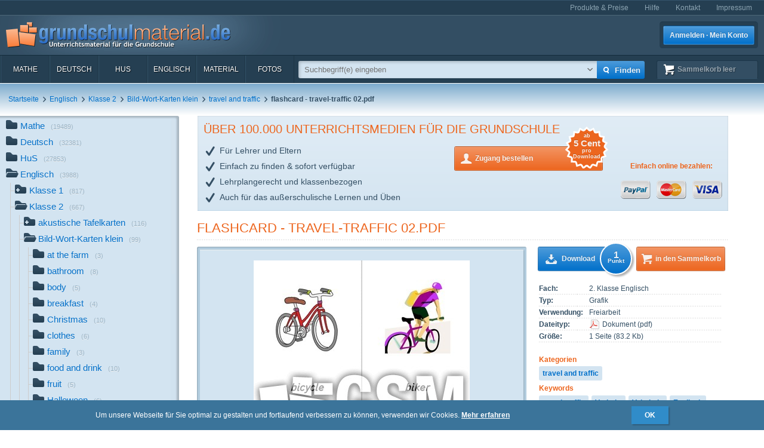

--- FILE ---
content_type: text/html; charset=UTF-8
request_url: https://www.grundschulmaterial.de/medien/Englisch/Klasse%202/Bild-Wort-Karten%20klein/travel%20and%20traffic/id/89833/
body_size: 83033
content:
<!DOCTYPE html>
<html>
  <head>
    <meta http-equiv="Content-Type" content="text/html; charset=utf-8" />
    <title>flashcard - travel-traffic 02 - travel and traffic - Bild-Wort-Karten klein - Englisch Klasse 2 - Grundschulmaterial.de</title>
<meta name="description" content="flashcard - travel-traffic 02 in der Kategorie 'travel and traffic' im Fach Englisch. Weitere Stichwörter: travel-traffic,Verkehr,Vokabeln,Englisch" />
<meta name="keywords" content="Unterrichtsmaterial,Arbeitsblätter,Klassenstufen 1-4,Deutsch,Mathe,Englisch,HuS,Lehrer,Eltern,Schulen" />
<meta name="author" content="GSM" />
<meta name="copyright" content="Copyright (c) 2004 - 2016 GSM" />
    <link rel="icon" type="image/ico" href="/favicon.ico" />
    <link href="/css/nanoscroller.css" rel="stylesheet" >
    <link href="/css/jquery.autocomplete.css" rel="stylesheet" >
    <link href="/js/fancybox/jquery.fancybox-1.3.4.css" rel="stylesheet" type="text/css" />
    <script src="/js/jquery-1.8.0.min.js"></script>
    <script src="/js/modernizr.js"></script>
    <script src="/js/overthrow.min.js"></script>
    <script src="/js/jquery.nanoscroller.js"></script>
    <script src="/js/fancybox/jquery.fancybox-1.3.4.pack.js"></script>
    <script src="/js/jquery.cookie.js"></script>
    <script src="/js/jquery.autocomplete.min.js"></script>
    <script src="/js/gsm-tracking.js"></script>
    <link rel="stylesheet" type="text/css" href="/minify/g=css&amp;1695976358" /><script type="text/javascript" src="/minify/g=js&amp;1528983650"></script>    <!--[if lte IE 8]>
        <link href="/css/IE8.css" rel="stylesheet" type="text/css" />
        <script src="/js/css3-mediaqueries.js"></script>
    <![endif]-->
    <!--[if lte IE 7]>
        <link href="/css/IE7.css" rel="stylesheet" type="text/css" />
        <script src="/js/lte-ie7.js"></script>
        <script src="/js/IE9.js"></script>
    <![endif]-->
    <script type="text/javascript" src="/js/ga.js"></script>
  </head>
  <body class="detail sidebar">
    <div id="page">
      <header id="header" class="clearfix">
        <nav id="metanav" class="header_row">
          <div class="inner">
            <ul class="clearfix">
              <li><a href="/bestellen">Produkte & Preise</a></li>
              <li><a href="/hilfe">Hilfe</a></li>
              <li><a href="/kontakt">Kontakt</a></li>
              <li><a href="/impressum">Impressum</a></li>
            </ul>
          </div>
        </nav>
        <div id="header_main" class="header_row gradient dark">
          <div class="inner clearfix">
            <h1 id="logo"><a href="/"></a></h1>
<ul id="login_buttons">
        <li><a href="javascript:void(0);" id="open_login" class="button bl">Anmelden · Mein Konto</a></li>
        <!--<li><a href="/bestellen" class="button gn">Zugang bestellen</a></li>-->
</ul>
          </div>
        </div>
        <div class="stickable">
          <div id="navbar" class="header_row clearfix  gradient dark"><div class="inner"><nav id="topnav" class="topnav">
    <ul>
        <li><a title="Mathe" href="/mathe">Mathe</a></li>
        <li><a title="Deutsch" href="/deutsch">Deutsch</a></li>
        <li><a title="HuS" href="/hus">HuS</a></li>
        <li><a title="Englisch" href="/englisch">Englisch</a></li>
        <li><a title="Material" href="/material">Material</a></li>
        <li><a title="Fotos" href="/medien/Fotos/c/2/" onclick="gsmtrack('list','/2/','/Fotos/');">Fotos</a></li>
        <li id="topnav-cart">
            <a class="sk icon icon-cart wt" href="/sammelkorb"><span class="label">Sammelkorb </span><span class="cartsize">(leer)</span></a>
        </li>
    </ul>
</nav>
<div id="topsearch">
    <div class="inner">
        <form method="POST" action="/main/search" id="topsearch_form">
            <div id="searchbox"><div id="filter">
                    <div style="display:none;" class="usage_filter"><span></span><a id="close-narrow" class="remove icon-erase icon-small " href="javascript:;"></a></div>
                    <div style="display:none;" class="type_filter"><span></span><a id="close-narrow" class="remove icon-erase icon-small" href="javascript:;"></a></div>
                </div>
                <input name="q" type="text" id="qtop" value=""  placeholder="Suchbegriff(e) eingeben" >
            </div>
            <input class="button bl small" type="submit" value="">
            <input class="button bl large" type="submit" value="Finden" onclick="gsmtrack('search','','',$('#qtop').val());">
            <a id="show-filters" class="icon icon-arrow-down" href="javascript:;"></a>

            <div id="filter-options" class="hasLayout">
                <ul class="usage_filter clearfix">
                    <li><strong>Verwendung</strong></li>
                        <li>
                                                    <input id="uf_1" type="radio" name="u" value="Bastelvorlage" />
                            <label class="" for="uf_1">Bastelvorlage</label>
                                                </li>
                                            <li>
                                                    <input id="uf_2" type="radio" name="u" value="Beamerprojektion" />
                            <label class="" for="uf_2">Beamerprojektion</label>
                                                </li>
                                            <li>
                                                    <input id="uf_3" type="radio" name="u" value="Demoversion" />
                            <label class="" for="uf_3">Demoversion</label>
                                                </li>
                                            <li>
                                                    <input id="uf_4" type="radio" name="u" value="Einzelarbeit" />
                            <label class="" for="uf_4">Einzelarbeit</label>
                                                </li>
                                            <li>
                                                    <input id="uf_5" type="radio" name="u" value="Folie" />
                            <label class="" for="uf_5">Folie</label>
                                                </li>
                                            <li>
                                                    <input id="uf_6" type="radio" name="u" value="Formblatt" />
                            <label class="" for="uf_6">Formblatt</label>
                                                </li>
                                            <li>
                                                    <input id="uf_7" type="radio" name="u" value="Freiarbeit" />
                            <label class="" for="uf_7">Freiarbeit</label>
                                                </li>
                                            <li>
                                                    <input id="uf_8" type="radio" name="u" value="Frontalunterricht" />
                            <label class="" for="uf_8">Frontalunterricht</label>
                                                </li>
                                            <li>
                                                    <input id="uf_9" type="radio" name="u" value="Fördermaterial" />
                            <label class="" for="uf_9">Fördermaterial</label>
                                                </li>
                                            <li>
                                                    <input id="uf_10" type="radio" name="u" value="Gestaltungsmaterial" />
                            <label class="" for="uf_10">Gestaltungsmaterial</label>
                                                </li>
                                            <li>
                                                    <input id="uf_11" type="radio" name="u" value="Gruppenarbeit" />
                            <label class="" for="uf_11">Gruppenarbeit</label>
                                                </li>
                                            <li>
                                                    <input id="uf_12" type="radio" name="u" value="Hausaufgaben" />
                            <label class="" for="uf_12">Hausaufgaben</label>
                                                </li>
                                            <li>
                                                    <input id="uf_13" type="radio" name="u" value="Interaktive Übung" />
                            <label class="" for="uf_13">Interaktive Übung</label>
                                                </li>
                                            <li>
                                                    <input id="uf_14" type="radio" name="u" value="Klassenarbeiten" />
                            <label class="" for="uf_14">Klassenarbeiten</label>
                                                </li>
                                            <li>
                                                    <input id="uf_15" type="radio" name="u" value="Klassencomputer" />
                            <label class="" for="uf_15">Klassencomputer</label>
                                                </li>
                                            <li>
                                                    <input id="uf_16" type="radio" name="u" value="Klassenraumgestaltung" />
                            <label class="" for="uf_16">Klassenraumgestaltung</label>
                                                </li>
                                            <li>
                                                    <input id="uf_17" type="radio" name="u" value="Lapbook" />
                            <label class="" for="uf_17">Lapbook</label>
                                                </li>
                                            <li>
                                                    <input id="uf_18" type="radio" name="u" value="Legematerial" />
                            <label class="" for="uf_18">Legematerial</label>
                                                </li>
                                            <li>
                                                    <input id="uf_19" type="radio" name="u" value="Lernfotos" />
                            <label class="" for="uf_19">Lernfotos</label>
                                                </li>
                                            <li>
                                                    <input id="uf_20" type="radio" name="u" value="Lernwürfel" />
                            <label class="" for="uf_20">Lernwürfel</label>
                                                </li>
                                            <li>
                                                    <input id="uf_21" type="radio" name="u" value="Lesefotos" />
                            <label class="" for="uf_21">Lesefotos</label>
                                                </li>
                                            <li>
                                                    <input id="uf_22" type="radio" name="u" value="Lesen und Vorlesen" />
                            <label class="" for="uf_22">Lesen und Vorlesen</label>
                                                </li>
                                            <li>
                                                    <input id="uf_23" type="radio" name="u" value="Partner-/Gruppenarbeit" />
                            <label class="" for="uf_23">Partner-/Gruppenarbeit</label>
                                                </li>
                                            <li>
                                                    <input id="uf_24" type="radio" name="u" value="Partnerarbeit" />
                            <label class="" for="uf_24">Partnerarbeit</label>
                                                </li>
                                            <li>
                                                    <input id="uf_25" type="radio" name="u" value="Projekt" />
                            <label class="" for="uf_25">Projekt</label>
                                                </li>
                                            <li>
                                                    <input id="uf_26" type="radio" name="u" value="Projekte" />
                            <label class="" for="uf_26">Projekte</label>
                                                </li>
                                            <li>
                                                    <input id="uf_27" type="radio" name="u" value="Raumgestaltung" />
                            <label class="" for="uf_27">Raumgestaltung</label>
                                                </li>
                                            <li>
                                                    <input id="uf_28" type="radio" name="u" value="Referate" />
                            <label class="" for="uf_28">Referate</label>
                                                </li>
                                            <li>
                                                    <input id="uf_29" type="radio" name="u" value="Rätsel" />
                            <label class="" for="uf_29">Rätsel</label>
                                                </li>
                                            <li>
                                                    <input id="uf_30" type="radio" name="u" value="Sonstiges" />
                            <label class="" for="uf_30">Sonstiges</label>
                                                </li>
                                            <li>
                                                    <input id="uf_31" type="radio" name="u" value="Stillarbeit" />
                            <label class="" for="uf_31">Stillarbeit</label>
                                                </li>
                                            <li>
                                                    <input id="uf_32" type="radio" name="u" value="Tests" />
                            <label class="" for="uf_32">Tests</label>
                                                </li>
                                            <li>
                                                    <input id="uf_33" type="radio" name="u" value="Vertretungsstunde" />
                            <label class="" for="uf_33">Vertretungsstunde</label>
                                                </li>
                                            <li>
                                                    <input id="uf_34" type="radio" name="u" value="Vortrag" />
                            <label class="" for="uf_34">Vortrag</label>
                                                </li>
                                            <li>
                                                    <input id="uf_35" type="radio" name="u" value="Werkstattarbeit" />
                            <label class="" for="uf_35">Werkstattarbeit</label>
                                                </li>
                                            <li>
                                                    <input id="uf_36" type="radio" name="u" value="Wochenplan" />
                            <label class="" for="uf_36">Wochenplan</label>
                                                </li>
                                            <li>
                                                    <input id="uf_37" type="radio" name="u" value="Übungen mit Selbstkontrolle" />
                            <label class="" for="uf_37">Übungen mit Selbstkontrolle</label>
                                                </li>
                                            <li>
                                                    <input id="uf_38" type="radio" name="u" value="Übungsdemonstration" />
                            <label class="" for="uf_38">Übungsdemonstration</label>
                                                </li>
                                            <li>
                                                    <input id="uf_39" type="radio" name="u" value="Übungsmaterial" />
                            <label class="" for="uf_39">Übungsmaterial</label>
                                                </li>
                                    </ul>
                <ul class="type_filter">
                    <li><strong>Typ</strong></li>
                        <li>
                                                    <input id="tf_1" type="radio" name="t" value="Arbeitsblatt" />
                            <label for="tf_1">Arbeitsblatt</label>
                                                </li>
                        <li>
                                                    <input id="tf_2" type="radio" name="t" value="Audiodatei" />
                            <label for="tf_2">Audiodatei</label>
                                                </li>
                        <li>
                                                    <input id="tf_3" type="radio" name="t" value="Bastelvorlage" />
                            <label for="tf_3">Bastelvorlage</label>
                                                </li>
                        <li>
                                                    <input id="tf_4" type="radio" name="t" value="Computerübung" />
                            <label for="tf_4">Computerübung</label>
                                                </li>
                        <li>
                                                    <input id="tf_5" type="radio" name="t" value="Digitales Lerntraining" />
                            <label for="tf_5">Digitales Lerntraining</label>
                                                </li>
                        <li>
                                                    <input id="tf_6" type="radio" name="t" value="Druckvorlagen" />
                            <label for="tf_6">Druckvorlagen</label>
                                                </li>
                        <li>
                                                    <input id="tf_7" type="radio" name="t" value="Faltbuch" />
                            <label for="tf_7">Faltbuch</label>
                                                </li>
                        <li>
                                                    <input id="tf_8" type="radio" name="t" value="Folie" />
                            <label for="tf_8">Folie</label>
                                                </li>
                        <li>
                                                    <input id="tf_9" type="radio" name="t" value="Foto" />
                            <label for="tf_9">Foto</label>
                                                </li>
                        <li>
                                                    <input id="tf_10" type="radio" name="t" value="GSM-Lesekrokodil" />
                            <label for="tf_10">GSM-Lesekrokodil</label>
                                                </li>
                        <li>
                                                    <input id="tf_11" type="radio" name="t" value="Grafik" />
                            <label for="tf_11">Grafik</label>
                                                </li>
                        <li>
                                                    <input id="tf_12" type="radio" name="t" value="Holzcomputer" />
                            <label for="tf_12">Holzcomputer</label>
                                                </li>
                        <li>
                                                    <input id="tf_13" type="radio" name="t" value="Hörspiel" />
                            <label for="tf_13">Hörspiel</label>
                                                </li>
                        <li>
                                                    <input id="tf_14" type="radio" name="t" value="Interaktive Übung" />
                            <label for="tf_14">Interaktive Übung</label>
                                                </li>
                        <li>
                                                    <input id="tf_15" type="radio" name="t" value="Interative Übung" />
                            <label for="tf_15">Interative Übung</label>
                                                </li>
                        <li>
                                                    <input id="tf_16" type="radio" name="t" value="Klammerkarten" />
                            <label for="tf_16">Klammerkarten</label>
                                                </li>
                        <li>
                                                    <input id="tf_17" type="radio" name="t" value="Legematerial" />
                            <label for="tf_17">Legematerial</label>
                                                </li>
                        <li>
                                                    <input id="tf_18" type="radio" name="t" value="Leporello" />
                            <label for="tf_18">Leporello</label>
                                                </li>
                        <li>
                                                    <input id="tf_19" type="radio" name="t" value="Lernheft" />
                            <label for="tf_19">Lernheft</label>
                                                </li>
                        <li>
                                                    <input id="tf_20" type="radio" name="t" value="Lernkartei" />
                            <label for="tf_20">Lernkartei</label>
                                                </li>
                        <li>
                                                    <input id="tf_21" type="radio" name="t" value="Lernprogramm" />
                            <label for="tf_21">Lernprogramm</label>
                                                </li>
                        <li>
                                                    <input id="tf_22" type="radio" name="t" value="Präsentation" />
                            <label for="tf_22">Präsentation</label>
                                                </li>
                        <li>
                                                    <input id="tf_23" type="radio" name="t" value="Rätsel" />
                            <label for="tf_23">Rätsel</label>
                                                </li>
                        <li>
                                                    <input id="tf_24" type="radio" name="t" value="Setzleiste" />
                            <label for="tf_24">Setzleiste</label>
                                                </li>
                        <li>
                                                    <input id="tf_25" type="radio" name="t" value="Sonstiges" />
                            <label for="tf_25">Sonstiges</label>
                                                </li>
                        <li>
                                                    <input id="tf_26" type="radio" name="t" value="Spiel" />
                            <label for="tf_26">Spiel</label>
                                                </li>
                        <li>
                                                    <input id="tf_27" type="radio" name="t" value="Variokarten" />
                            <label for="tf_27">Variokarten</label>
                                                </li>
                        <li>
                                                    <input id="tf_28" type="radio" name="t" value="Video" />
                            <label for="tf_28">Video</label>
                                                </li>
                        <li>
                                                    <input id="tf_29" type="radio" name="t" value="Übungen mit Selbstkontrolle" />
                            <label for="tf_29">Übungen mit Selbstkontrolle</label>
                                                </li>
                </ul>
            </div>
        </form>
    </div>
</div>
</div></div>
          <div id="breadcrumbs" class="header_row"><div class="inner"><div class="clearfix">
    <ul class="breadcrumbs">
        <li class="bcHome bcFirst">
                        <a href="/">Startseite</a>
            </li>
        <li class="bcPath">
        <span class="sep icon-arrow-right">&nbsp;</span>                <a href="/medien/Englisch/c/6/p/1/" onclick="gsmtrack('list','/6/','/Englisch/','');">Englisch</a>
            </li>
        <li class="bcPath">
        <span class="sep icon-arrow-right">&nbsp;</span>                <a href="/medien/Englisch/Klasse 2/c/6/2919/p/1/" onclick="gsmtrack('list','/6/2919/','/Englisch/Klasse 2/','');">Klasse 2</a>
            </li>
        <li class="bcPath">
        <span class="sep icon-arrow-right">&nbsp;</span>                <a href="/medien/Englisch/Klasse 2/Bild-Wort-Karten klein/c/6/2919/6540/p/1/" onclick="gsmtrack('list','/6/2919/6540/','/Englisch/Klasse 2/Bild-Wort-Karten klein/','');">Bild-Wort-Karten klein</a>
            </li>
        <li class="bcPath">
        <span class="sep icon-arrow-right">&nbsp;</span>                <a href="/medien/Englisch/Klasse 2/Bild-Wort-Karten klein/travel and traffic/c/6/2919/6540/7634/p/1/" onclick="gsmtrack('list','/6/2919/6540/7634/','/Englisch/Klasse 2/Bild-Wort-Karten klein/travel and traffic/','');">travel and traffic</a>
            </li>
        <li class="bcCurrent">
        <span class="sep icon-arrow-right">&nbsp;</span>                <strong>flashcard - travel-traffic 02.pdf</strong>
            </li>
        </ul>
            </div>
</div></div>
        </div>
      </header>
      <div id="main" class="clearfix">
        <div class="content-block" id="top_content"></div>
        <div id="sidebar">
          <div class="top"></div>
          <div id="sidebar_content" class="nano">
            <div class="overthrow content description"><section id="categories">
    <ul><li class="has_children"><a rel="tooltip" href="/mathe" title="Mathe"><span class="icon"></span>Mathe<span class="count">(19489)</span></a></li><li class="has_children"><a rel="tooltip" href="/deutsch" title="Deutsch"><span class="icon"></span>Deutsch<span class="count">(32381)</span></a></li><li class="has_children"><a rel="tooltip" href="/hus" title="HuS"><span class="icon"></span>HuS<span class="count">(27853)</span></a></li><li class="folder_open has_children"><a rel="tooltip" href="/englisch" title="Englisch"><span class="icon"></span>Englisch<span class="count">(3988)</span></a><ul><li class="has_children"><a rel="tooltip" href="/englisch/klasse_1" title="Klasse 1"><span class="icon"></span>Klasse 1<span class="count">(817)</span></a></li><li class="folder_open has_children"><a rel="tooltip" href="/englisch/klasse_2" title="Klasse 2"><span class="icon"></span>Klasse 2<span class="count">(667)</span></a><ul><li class="has_children"><a rel="tooltip" href="/medien/Englisch/Klasse 2/akustische Tafelkarten/c/6/2919/7336/p/1/" title="akustische Tafelkarten" onclick="gsmtrack('list','/6/2919/7336/','/Englisch/Klasse 2/akustische Tafelkarten/','');"><span class="icon"></span>akustische Tafelkarten<span class="count">(116)</span></a></li><li class="folder_open has_children"><a rel="tooltip" href="/medien/Englisch/Klasse 2/Bild-Wort-Karten klein/c/6/2919/6540/p/1/" title="Bild-Wort-Karten klein" onclick="gsmtrack('list','/6/2919/6540/','/Englisch/Klasse 2/Bild-Wort-Karten klein/','');"><span class="icon"></span>Bild-Wort-Karten klein<span class="count">(99)</span></a><ul><li class="no_children"><a rel="tooltip" href="/medien/Englisch/Klasse 2/Bild-Wort-Karten klein/at the farm/c/6/2919/6540/7625/p/1/" title="at the farm" onclick="gsmtrack('list','/6/2919/6540/7625/','/Englisch/Klasse 2/Bild-Wort-Karten klein/at the farm/','');"><span class="icon"></span>at the farm<span class="count">(3)</span></a></li><li class="no_children"><a rel="tooltip" href="/medien/Englisch/Klasse 2/Bild-Wort-Karten klein/bathroom/c/6/2919/6540/7626/p/1/" title="bathroom" onclick="gsmtrack('list','/6/2919/6540/7626/','/Englisch/Klasse 2/Bild-Wort-Karten klein/bathroom/','');"><span class="icon"></span>bathroom<span class="count">(8)</span></a></li><li class="no_children"><a rel="tooltip" href="/medien/Englisch/Klasse 2/Bild-Wort-Karten klein/body/c/6/2919/6540/7627/p/1/" title="body" onclick="gsmtrack('list','/6/2919/6540/7627/','/Englisch/Klasse 2/Bild-Wort-Karten klein/body/','');"><span class="icon"></span>body<span class="count">(5)</span></a></li><li class="no_children"><a rel="tooltip" href="/medien/Englisch/Klasse 2/Bild-Wort-Karten klein/breakfast/c/6/2919/6540/7628/p/1/" title="breakfast" onclick="gsmtrack('list','/6/2919/6540/7628/','/Englisch/Klasse 2/Bild-Wort-Karten klein/breakfast/','');"><span class="icon"></span>breakfast<span class="count">(4)</span></a></li><li class="no_children"><a rel="tooltip" href="/medien/Englisch/Klasse 2/Bild-Wort-Karten klein/Christmas/c/6/2919/6540/7715/p/1/" title="Christmas" onclick="gsmtrack('list','/6/2919/6540/7715/','/Englisch/Klasse 2/Bild-Wort-Karten klein/Christmas/','');"><span class="icon"></span>Christmas<span class="count">(10)</span></a></li><li class="no_children"><a rel="tooltip" href="/medien/Englisch/Klasse 2/Bild-Wort-Karten klein/clothes/c/6/2919/6540/7629/p/1/" title="clothes" onclick="gsmtrack('list','/6/2919/6540/7629/','/Englisch/Klasse 2/Bild-Wort-Karten klein/clothes/','');"><span class="icon"></span>clothes<span class="count">(6)</span></a></li><li class="no_children"><a rel="tooltip" href="/medien/Englisch/Klasse 2/Bild-Wort-Karten klein/family/c/6/2919/6540/7630/p/1/" title="family" onclick="gsmtrack('list','/6/2919/6540/7630/','/Englisch/Klasse 2/Bild-Wort-Karten klein/family/','');"><span class="icon"></span>family<span class="count">(3)</span></a></li><li class="no_children"><a rel="tooltip" href="/medien/Englisch/Klasse 2/Bild-Wort-Karten klein/food and drink/c/6/2919/6540/7622/p/1/" title="food and drink" onclick="gsmtrack('list','/6/2919/6540/7622/','/Englisch/Klasse 2/Bild-Wort-Karten klein/food and drink/','');"><span class="icon"></span>food and drink<span class="count">(10)</span></a></li><li class="no_children"><a rel="tooltip" href="/medien/Englisch/Klasse 2/Bild-Wort-Karten klein/fruit/c/6/2919/6540/7623/p/1/" title="fruit" onclick="gsmtrack('list','/6/2919/6540/7623/','/Englisch/Klasse 2/Bild-Wort-Karten klein/fruit/','');"><span class="icon"></span>fruit<span class="count">(5)</span></a></li><li class="no_children"><a rel="tooltip" href="/medien/Englisch/Klasse 2/Bild-Wort-Karten klein/Halloween/c/6/2919/6540/7631/p/1/" title="Halloween" onclick="gsmtrack('list','/6/2919/6540/7631/','/Englisch/Klasse 2/Bild-Wort-Karten klein/Halloween/','');"><span class="icon"></span>Halloween<span class="count">(6)</span></a></li><li class="no_children"><a rel="tooltip" href="/medien/Englisch/Klasse 2/Bild-Wort-Karten klein/London/c/6/2919/6540/7632/p/1/" title="London" onclick="gsmtrack('list','/6/2919/6540/7632/','/Englisch/Klasse 2/Bild-Wort-Karten klein/London/','');"><span class="icon"></span>London<span class="count">(5)</span></a></li><li class="no_children"><a rel="tooltip" href="/medien/Englisch/Klasse 2/Bild-Wort-Karten klein/school/c/6/2919/6540/7633/p/1/" title="school" onclick="gsmtrack('list','/6/2919/6540/7633/','/Englisch/Klasse 2/Bild-Wort-Karten klein/school/','');"><span class="icon"></span>school<span class="count">(7)</span></a></li><li class="folder_open no_children"><strong><span class="icon active"></span>travel and traffic</strong><span class="active_peak"></span><span class="count">(11)</span></li><li class="no_children"><a rel="tooltip" href="/medien/Englisch/Klasse 2/Bild-Wort-Karten klein/vegetables/c/6/2919/6540/7635/p/1/" title="vegetables" onclick="gsmtrack('list','/6/2919/6540/7635/','/Englisch/Klasse 2/Bild-Wort-Karten klein/vegetables/','');"><span class="icon"></span>vegetables<span class="count">(5)</span></a></li><li class="no_children"><a rel="tooltip" href="/medien/Englisch/Klasse 2/Bild-Wort-Karten klein/what's the time/c/6/2919/6540/7636/p/1/" title="what's the time" onclick="gsmtrack('list','/6/2919/6540/7636/','/Englisch/Klasse 2/Bild-Wort-Karten klein/what\'s the time/','');"><span class="icon"></span>what's the time<span class="count">(6)</span></a></li><li class="no_children"><a rel="tooltip" href="/medien/Englisch/Klasse 2/Bild-Wort-Karten klein/zoo/c/6/2919/6540/7638/p/1/" title="zoo" onclick="gsmtrack('list','/6/2919/6540/7638/','/Englisch/Klasse 2/Bild-Wort-Karten klein/zoo/','');"><span class="icon"></span>zoo<span class="count">(5)</span></a></li></ul></li><li class="has_children"><a rel="tooltip" href="/medien/Englisch/Klasse 2/Bild-Wort-Vorlagen/c/6/2919/7351/p/1/" title="Bild-Wort-Vorlagen" onclick="gsmtrack('list','/6/2919/7351/','/Englisch/Klasse 2/Bild-Wort-Vorlagen/','');"><span class="icon"></span>Bild-Wort-Vorlagen<span class="count">(247)</span></a></li><li class="has_children"><a rel="tooltip" href="/medien/Englisch/Klasse 2/Feiertage/c/6/2919/7198/p/1/" title="Feiertage" onclick="gsmtrack('list','/6/2919/7198/','/Englisch/Klasse 2/Feiertage/','');"><span class="icon"></span>Feiertage<span class="count">(61)</span></a></li><li class="no_children"><a rel="tooltip" href="/medien/Englisch/Klasse 2/Flash Cards groß - A5/c/6/2919/6959/p/1/" title="Flash Cards groß - A5" onclick="gsmtrack('list','/6/2919/6959/','/Englisch/Klasse 2/Flash Cards groß - A5/','');"><span class="icon"></span>Flash Cards groß - A5<span class="count">(25)</span></a></li><li class="has_children"><a rel="tooltip" href="/medien/Englisch/Klasse 2/games/c/6/2919/6952/p/1/" title="games" onclick="gsmtrack('list','/6/2919/6952/','/Englisch/Klasse 2/games/','');"><span class="icon"></span>games<span class="count">(119)</span></a></li></ul></li><li class="has_children"><a rel="tooltip" href="/englisch/klasse_3" title="Klasse 3"><span class="icon"></span>Klasse 3<span class="count">(3218)</span></a></li><li class="has_children"><a rel="tooltip" href="/englisch/klasse_4" title="Klasse 4"><span class="icon"></span>Klasse 4<span class="count">(821)</span></a></li></ul></li><li class="has_children"><a rel="tooltip" href="/material" title="Material"><span class="icon"></span>Material<span class="count">(14416)</span></a></li><li class="has_children"><a rel="tooltip" href="/medien/Fotos/c/2/p/1/" title="Fotos" onclick="gsmtrack('list','/2/','/Fotos/','');"><span class="icon"></span>Fotos<span class="count">(28981)</span></a></li></ul></section>
</div>
          </div>
        </div>
        <aside id="right" class="col gsm-col-3"><div class="inner"></div></aside>
        <div id="content" class="col gsm-col-2">
          <div class="inner clearfix"><div class="document-detail full">
    <div id="ad-gsm" class="ad ad-listing">
    <div class="inner">
        <div class="text">
            <h1>Über 100.000 Unterrichtsmedien für die Grundschule</h1>
            <ul class="sub benefits">
                    <li class="icon-checkmark">Für Lehrer und Eltern</li>
                    <li class="icon-checkmark">Einfach zu finden & sofort verfügbar</li>
                    <li class="icon-checkmark">Lehrplangerecht und klassenbezogen</li>
                    <li class="icon-checkmark">Auch für das außerschulische Lernen und Üben</li>
             </ul>
            <ul class="buttons clearfix">
                <li><a class="button or icon-user" href="/bestellen">Zugang bestellen
                        <span class="badge badge-orange">
                            <span class="inner">
                                <small>ab</small><br>
                                5 Cent
                                <small>
                                    <br>pro<br>
                                    Download
                                </small>
                            </span>
                        </span>
                    </a>
                </li>
                <li class="oder">oder</li>
                <!--<li>
                    <a class="button gn icon-pencil small two-lines" href="/kundenkonto/registrieren">Jetzt kostenlos testen<br>
                    <small>5 Gratis-Downloads sichern</small></a>
                </li>-->

                <li class="payment"><h3 class="sub-heading">Einfach online bezahlen:</h3>
                    <ul class="horizontal payment-options">

                        <li class="clear"><img class="pay-icon" src="/img/shop/paymentIcon_paypal.png"></li>
                        <li><img class="pay-icon" src="/img/shop/paymentIcon_master.png" ></li>
                        <li><img class="pay-icon" src="/img/shop/paymentIcon_visa.png" ></li>
                    </ul>
                </li>
            </ul>
        </div>
    </div>
</div>
    <div class="inner clearfix">
        <h1><a href="/medien/Englisch/Klasse 2/Bild-Wort-Karten klein/travel and traffic/id/89833/">flashcard - travel-traffic 02.pdf</a></h1>
                <div class="content">
            <div class="inner rounded">
                <div class="img-container">
                    <img src="/preview/Englisch/Klasse 2/Bild-Wort-Karten klein/travel and traffic/flashcard - travel-traffic 02-000089833-1.jpg" alt="flashcard - travel-traffic 02.pdf" />
                </div>
            </div>
        </div>
        <aside class="media-info">
            <div class="inner">
                <div class="top">
                    <dl class="clearfix">
                        <dt>Fach:</dt><dd>2. Klasse Englisch</dd>
                        <dt>Typ:</dt><dd>Grafik</dd>
                        <dt>Verwendung:</dt><dd>Freiarbeit</dd>
                        <dt>Dateityp:</dt><dd><div class="ftype_pdf"><span class="file_type_group">Dokument</span> (<span class="file_type_ext">pdf</span>)</div></dd>
                        <dt>Größe:</dt><dd>1 Seite (83.2 Kb)</dd>
                    </dl>
                    <section class="categories">
                        <h1>Kategorien</h1>
                        <ul>
                                                            <li><a href="/medien/Englisch/Klasse 2/Bild-Wort-Karten klein/travel and traffic/c/6/2919/6540/7634/p/1/" onclick="gsmtrack('list','/6/2919/6540/7634/','/6/2919/6540/7634/');">
    travel and traffic</a>
                                </li>
                                                </ul>
                    </section>
                    <section class="keywords">
                        <h1>Keywords</h1>
                                                        <ul>
                                                                    <li><a href="/medien/k/travel-traffic/p/1/">travel-traffic</a></li>
                                                        <li><a href="/medien/k/Verkehr/p/1/">Verkehr</a></li>
                                                        <li><a href="/medien/k/Vokabeln/p/1/">Vokabeln</a></li>
                                                        <li><a href="/medien/k/Englisch/p/1/">Englisch</a></li>
                                                </ul>
                    </section>
                </div>
                                            <section class="description">
                        <h1>Beschreibung</h1>
                        <p>
    Die Schüler lernen mit den Wort-Bildkarten englische Vokabeln zum Thema Verkehr. Die Karten können auch mit Magneten an der Tafel befestigt werden und einen Gesprächsanreiz bilden. Zum Vokabeln lernen können die Texte auch abgedeckt oder nach hinten genickt werden.                        </p>
                    </section>
                <ul class="actions clearfix" id="d_actions_89833">
                    <li class="first-child">
                        <a class="l_download downloads button bl icon-download" href="#download" title="Download">
<!--                            <span class="entypo-ic">&#x46;</span>-->
                            <span class="label">Download</span>
                            <span class="d_points button">
                                <span class="value">1</span>
                                <!--<span class="dl">Download</span>-->
                                <span class="pt">
Punkt                                </span>
                            </span>
                        </a>
                    </li>
                    <li>
                        <a class="l_cart button or icon-cart" href="#cart" title="In den Sammelkorb" onclick="gsmtrack('basket','89833','flashcard - travel-traffic 02.pdf');"><span class="label">In den Sammelkorb</span></a>
                    </li>
                </ul>
            </div>
        </aside>
        <aside class="related-media clearfix">
<div class="top clearfix">
    <h2>Ähnliche Medien</h2>
    <div class="counter">
        <span class="from">1</span> - <span class="to">6</span> von 12    </div>
</div>
<div class="featured-listing clearfix" data-item-num="12" data-items-to-show="6" data-curr-item="1" >
        <article class="listing_item  portrait" id="listing_item_85205" >
        <div class="inner" title="/Englisch/Klasse 2/Bild-Wort-Karten klein/food and drink/">
            <div class="content">
                <div class="img_container portrait">
                    <a
                        onclick="gsmtrack('detail','85205','flashcard - food-drink 02.pdf');"
                        href="/medien/Englisch/Klasse 2/Bild-Wort-Karten klein/food and drink/id/85205/"
                        rel="pgroup"
                        title="flashcard - food-drink 02.pdf"
                        class="l_detail">
                        <img alt="flashcard - food-drink 02.pdf" src="/thumbs/Englisch/Klasse 2/Bild-Wort-Karten klein/food and drink/flashcard - food-drink 02-000085205.jpg" class="frame" />
                    </a>
                </div>
                <div class="label">
                    <a class="filename" title="flashcard - food-drink 02.pdf" href="/medien/Englisch/Klasse 2/Bild-Wort-Karten klein/food and drink/id/85205/">
                        <span class="text">
                            <span class="icon icon-newspaper"></span>flashcard - food-drink 02.pdf                        </span>
                    </a>
                    <ul class="hasLayout">
                        <li class="item-categories vertical hasLayout">
                            <ul class="hasLayout"><li class="hasLayout"><a href="/medien/Englisch/c/6/p/1/" onclick="gsmtrack('list','/6/','/Englisch/');">Englisch</a><ul class="hasLayout"><li class="hasLayout"><a href="/medien/Englisch/Klasse 2/c/6/2919/p/1/" onclick="gsmtrack('list','/6/2919/','/Englisch/Klasse 2/');">Klasse 2</a><ul class="hasLayout"><li class="hasLayout"><a href="/medien/Englisch/Klasse 2/Bild-Wort-Karten klein/c/6/2919/6540/p/1/" onclick="gsmtrack('list','/6/2919/6540/','/Englisch/Klasse 2/Bild-Wort-Karten klein/');">Bild-Wort-Karten klein</a><ul class="hasLayout last"><li class="hasLayout"><strong><a href="/medien/Englisch/Klasse 2/Bild-Wort-Karten klein/food and drink/c/6/2919/6540/7622/p/1/" onclick="gsmtrack('list','/6/2919/6540/7622/','/Englisch/Klasse 2/Bild-Wort-Karten klein/food and drink/');">food and drink</a></strong></li></ul></li></ul></li></ul></li></ul>                        </li>
                    </ul>
                </div>
            </div>
        </div>
        <div class="title">
            <a title="flashcard - food-drink 02.pdf" href="/medien/Englisch/Klasse 2/Bild-Wort-Karten klein/food and drink/id/85205/">
                <span class="icon icon-newspaper"></span>flashcard - food-drink 02.pdf            </a>
        </div>
    </article>
        <article class="listing_item  landscape" id="listing_item_83674" >
        <div class="inner" title="/Englisch/Klasse 3/Holzcomputer/travel - traffic/">
            <div class="content">
                <div class="img_container landscape">
                    <a
                        onclick="gsmtrack('detail','83674','Holzcomputer travel-traffic  02.pdf');"
                        href="/medien/Englisch/Klasse 3/Holzcomputer/travel - traffic/id/83674/"
                        rel="pgroup"
                        title="Holzcomputer travel-traffic  02.pdf"
                        class="l_detail">
                        <img alt="Holzcomputer travel-traffic  02.pdf" src="/thumbs/Englisch/Klasse 3/Holzcomputer/travel - traffic/Holzcomputer travel-traffic  02-000083674.jpg" class="frame" />
                    </a>
                </div>
                <div class="label">
                    <a class="filename" title="Holzcomputer travel-traffic  02.pdf" href="/medien/Englisch/Klasse 3/Holzcomputer/travel - traffic/id/83674/">
                        <span class="text">
                            <span class="icon icon-newspaper"></span>Holzcomputer travel-traffic  02.pdf                        </span>
                    </a>
                    <ul class="hasLayout">
                        <li class="item-categories vertical hasLayout">
                            <ul class="hasLayout"><li class="hasLayout"><a href="/medien/Englisch/c/6/p/1/" onclick="gsmtrack('list','/6/','/Englisch/');">Englisch</a><ul class="hasLayout"><li class="hasLayout"><a href="/medien/Englisch/Klasse 3/c/6/2920/p/1/" onclick="gsmtrack('list','/6/2920/','/Englisch/Klasse 3/');">Klasse 3</a><ul class="hasLayout"><li class="hasLayout"><a href="/medien/Englisch/Klasse 3/Holzcomputer/c/6/2920/6030/p/1/" onclick="gsmtrack('list','/6/2920/6030/','/Englisch/Klasse 3/Holzcomputer/');">Holzcomputer</a><ul class="hasLayout last"><li class="hasLayout"><strong><a href="/medien/Englisch/Klasse 3/Holzcomputer/travel - traffic/c/6/2920/6030/6338/p/1/" onclick="gsmtrack('list','/6/2920/6030/6338/','/Englisch/Klasse 3/Holzcomputer/travel - traffic/');">travel - traffic</a></strong></li></ul></li></ul></li></ul></li></ul>                        </li>
                    </ul>
                </div>
            </div>
        </div>
        <div class="title">
            <a title="Holzcomputer travel-traffic  02.pdf" href="/medien/Englisch/Klasse 3/Holzcomputer/travel - traffic/id/83674/">
                <span class="icon icon-newspaper"></span>Holzcomputer travel-traffic  02.pdf            </a>
        </div>
    </article>
        <article class="listing_item  landscape" id="listing_item_83680" >
        <div class="inner" title="/Englisch/Klasse 3/Klammerkarten/travel - traffic/">
            <div class="content">
                <div class="img_container landscape">
                    <a
                        onclick="gsmtrack('detail','83680','Klammerkarten travel-traffic 03.pdf');"
                        href="/medien/Englisch/Klasse 3/Klammerkarten/travel - traffic/id/83680/"
                        rel="pgroup"
                        title="Klammerkarten travel-traffic 03.pdf"
                        class="l_detail">
                        <img alt="Klammerkarten travel-traffic 03.pdf" src="/thumbs/Englisch/Klasse 3/Klammerkarten/travel - traffic/Klammerkarten travel-traffic 03-000083680.jpg" class="frame" />
                    </a>
                </div>
                <div class="label">
                    <a class="filename" title="Klammerkarten travel-traffic 03.pdf" href="/medien/Englisch/Klasse 3/Klammerkarten/travel - traffic/id/83680/">
                        <span class="text">
                            <span class="icon icon-newspaper"></span>Klammerkarten travel-traffic 03.pdf                        </span>
                    </a>
                    <ul class="hasLayout">
                        <li class="item-categories vertical hasLayout">
                            <ul class="hasLayout"><li class="hasLayout"><a href="/medien/Englisch/c/6/p/1/" onclick="gsmtrack('list','/6/','/Englisch/');">Englisch</a><ul class="hasLayout"><li class="hasLayout"><a href="/medien/Englisch/Klasse 3/c/6/2920/p/1/" onclick="gsmtrack('list','/6/2920/','/Englisch/Klasse 3/');">Klasse 3</a><ul class="hasLayout"><li class="hasLayout"><a href="/medien/Englisch/Klasse 3/Klammerkarten/c/6/2920/6104/p/1/" onclick="gsmtrack('list','/6/2920/6104/','/Englisch/Klasse 3/Klammerkarten/');">Klammerkarten</a><ul class="hasLayout last"><li class="hasLayout"><strong><a href="/medien/Englisch/Klasse 3/Klammerkarten/travel - traffic/c/6/2920/6104/6339/p/1/" onclick="gsmtrack('list','/6/2920/6104/6339/','/Englisch/Klasse 3/Klammerkarten/travel - traffic/');">travel - traffic</a></strong></li></ul></li></ul></li></ul></li></ul>                        </li>
                    </ul>
                </div>
            </div>
        </div>
        <div class="title">
            <a title="Klammerkarten travel-traffic 03.pdf" href="/medien/Englisch/Klasse 3/Klammerkarten/travel - traffic/id/83680/">
                <span class="icon icon-newspaper"></span>Klammerkarten travel-traffic 03.pdf            </a>
        </div>
    </article>
        <article class="listing_item  portrait" id="listing_item_89816" >
        <div class="inner" title="/Englisch/Klasse 3/Setzleiste/travel - traffic/">
            <div class="content">
                <div class="img_container portrait">
                    <a
                        onclick="gsmtrack('detail','89816','Setzleiste_travel-traffic answers 2.pdf');"
                        href="/medien/Englisch/Klasse 3/Setzleiste/travel - traffic/id/89816/"
                        rel="pgroup"
                        title="Setzleiste_travel-traffic answers 2.pdf"
                        class="l_detail">
                        <img alt="Setzleiste_travel-traffic answers 2.pdf" src="/thumbs/Englisch/Klasse 3/Setzleiste/travel - traffic/Setzleiste_travel-traffic answers 2-000089816.jpg" class="frame" />
                    </a>
                </div>
                <div class="label">
                    <a class="filename" title="Setzleiste_travel-traffic answers 2.pdf" href="/medien/Englisch/Klasse 3/Setzleiste/travel - traffic/id/89816/">
                        <span class="text">
                            <span class="icon icon-newspaper"></span>Setzleiste_travel-traffic answers 2.pdf                        </span>
                    </a>
                    <ul class="hasLayout">
                        <li class="item-categories vertical hasLayout">
                            <ul class="hasLayout"><li class="hasLayout"><a href="/medien/Englisch/c/6/p/1/" onclick="gsmtrack('list','/6/','/Englisch/');">Englisch</a><ul class="hasLayout"><li class="hasLayout"><a href="/medien/Englisch/Klasse 3/c/6/2920/p/1/" onclick="gsmtrack('list','/6/2920/','/Englisch/Klasse 3/');">Klasse 3</a><ul class="hasLayout"><li class="hasLayout"><a href="/medien/Englisch/Klasse 3/Setzleiste/c/6/2920/5999/p/1/" onclick="gsmtrack('list','/6/2920/5999/','/Englisch/Klasse 3/Setzleiste/');">Setzleiste</a><ul class="hasLayout last"><li class="hasLayout"><strong><a href="/medien/Englisch/Klasse 3/Setzleiste/travel - traffic/c/6/2920/5999/6340/p/1/" onclick="gsmtrack('list','/6/2920/5999/6340/','/Englisch/Klasse 3/Setzleiste/travel - traffic/');">travel - traffic</a></strong></li></ul></li></ul></li></ul></li></ul>                        </li>
                    </ul>
                </div>
            </div>
        </div>
        <div class="title">
            <a title="Setzleiste_travel-traffic answers 2.pdf" href="/medien/Englisch/Klasse 3/Setzleiste/travel - traffic/id/89816/">
                <span class="icon icon-newspaper"></span>Setzleiste_travel-traffic answers 2.pdf            </a>
        </div>
    </article>
        <article class="listing_item  portrait" id="listing_item_85213" >
        <div class="inner" title="/Englisch/Klasse 2/Bild-Wort-Karten klein/fruit/">
            <div class="content">
                <div class="img_container portrait">
                    <a
                        onclick="gsmtrack('detail','85213','flashcard - fruit 01.pdf');"
                        href="/medien/Englisch/Klasse 2/Bild-Wort-Karten klein/fruit/id/85213/"
                        rel="pgroup"
                        title="flashcard - fruit 01.pdf"
                        class="l_detail">
                        <img alt="flashcard - fruit 01.pdf" src="/thumbs/Englisch/Klasse 2/Bild-Wort-Karten klein/fruit/flashcard - fruit 01-000085213.jpg" class="frame" />
                    </a>
                </div>
                <div class="label">
                    <a class="filename" title="flashcard - fruit 01.pdf" href="/medien/Englisch/Klasse 2/Bild-Wort-Karten klein/fruit/id/85213/">
                        <span class="text">
                            <span class="icon icon-newspaper"></span>flashcard - fruit 01.pdf                        </span>
                    </a>
                    <ul class="hasLayout">
                        <li class="item-categories vertical hasLayout">
                            <ul class="hasLayout"><li class="hasLayout"><a href="/medien/Englisch/c/6/p/1/" onclick="gsmtrack('list','/6/','/Englisch/');">Englisch</a><ul class="hasLayout"><li class="hasLayout"><a href="/medien/Englisch/Klasse 2/c/6/2919/p/1/" onclick="gsmtrack('list','/6/2919/','/Englisch/Klasse 2/');">Klasse 2</a><ul class="hasLayout"><li class="hasLayout"><a href="/medien/Englisch/Klasse 2/Bild-Wort-Karten klein/c/6/2919/6540/p/1/" onclick="gsmtrack('list','/6/2919/6540/','/Englisch/Klasse 2/Bild-Wort-Karten klein/');">Bild-Wort-Karten klein</a><ul class="hasLayout last"><li class="hasLayout"><strong><a href="/medien/Englisch/Klasse 2/Bild-Wort-Karten klein/fruit/c/6/2919/6540/7623/p/1/" onclick="gsmtrack('list','/6/2919/6540/7623/','/Englisch/Klasse 2/Bild-Wort-Karten klein/fruit/');">fruit</a></strong></li></ul></li></ul></li></ul></li></ul>                        </li>
                    </ul>
                </div>
            </div>
        </div>
        <div class="title">
            <a title="flashcard - fruit 01.pdf" href="/medien/Englisch/Klasse 2/Bild-Wort-Karten klein/fruit/id/85213/">
                <span class="icon icon-newspaper"></span>flashcard - fruit 01.pdf            </a>
        </div>
    </article>
        <article class="listing_item  portrait" id="listing_item_85223" >
        <div class="inner" title="/Englisch/Klasse 2/Bild-Wort-Karten klein/vegetables/">
            <div class="content">
                <div class="img_container portrait">
                    <a
                        onclick="gsmtrack('detail','85223','flashcard - vegetables 01.pdf');"
                        href="/medien/Englisch/Klasse 2/Bild-Wort-Karten klein/vegetables/id/85223/"
                        rel="pgroup"
                        title="flashcard - vegetables 01.pdf"
                        class="l_detail">
                        <img alt="flashcard - vegetables 01.pdf" src="/thumbs/Englisch/Klasse 2/Bild-Wort-Karten klein/vegetables/flashcard - vegetables 01-000085223.jpg" class="frame" />
                    </a>
                </div>
                <div class="label">
                    <a class="filename" title="flashcard - vegetables 01.pdf" href="/medien/Englisch/Klasse 2/Bild-Wort-Karten klein/vegetables/id/85223/">
                        <span class="text">
                            <span class="icon icon-newspaper"></span>flashcard - vegetables 01.pdf                        </span>
                    </a>
                    <ul class="hasLayout">
                        <li class="item-categories vertical hasLayout">
                            <ul class="hasLayout"><li class="hasLayout"><a href="/medien/Englisch/c/6/p/1/" onclick="gsmtrack('list','/6/','/Englisch/');">Englisch</a><ul class="hasLayout"><li class="hasLayout"><a href="/medien/Englisch/Klasse 2/c/6/2919/p/1/" onclick="gsmtrack('list','/6/2919/','/Englisch/Klasse 2/');">Klasse 2</a><ul class="hasLayout"><li class="hasLayout"><a href="/medien/Englisch/Klasse 2/Bild-Wort-Karten klein/c/6/2919/6540/p/1/" onclick="gsmtrack('list','/6/2919/6540/','/Englisch/Klasse 2/Bild-Wort-Karten klein/');">Bild-Wort-Karten klein</a><ul class="hasLayout last"><li class="hasLayout"><strong><a href="/medien/Englisch/Klasse 2/Bild-Wort-Karten klein/vegetables/c/6/2919/6540/7635/p/1/" onclick="gsmtrack('list','/6/2919/6540/7635/','/Englisch/Klasse 2/Bild-Wort-Karten klein/vegetables/');">vegetables</a></strong></li></ul></li></ul></li></ul></li></ul>                        </li>
                    </ul>
                </div>
            </div>
        </div>
        <div class="title">
            <a title="flashcard - vegetables 01.pdf" href="/medien/Englisch/Klasse 2/Bild-Wort-Karten klein/vegetables/id/85223/">
                <span class="icon icon-newspaper"></span>flashcard - vegetables 01.pdf            </a>
        </div>
    </article>
        <article class="listing_item  portrait" id="listing_item_88315" >
        <div class="inner" title="/Englisch/Klasse 2/Bild-Wort-Karten klein/body/">
            <div class="content">
                <div class="img_container portrait">
                    <a
                        onclick="gsmtrack('detail','88315','flashcard - body 01.pdf');"
                        href="/medien/Englisch/Klasse 2/Bild-Wort-Karten klein/body/id/88315/"
                        rel="pgroup"
                        title="flashcard - body 01.pdf"
                        class="l_detail">
                        <img alt="flashcard - body 01.pdf" src="/thumbs/Englisch/Klasse 2/Bild-Wort-Karten klein/body/flashcard - body 01-000088315.jpg" class="frame" />
                    </a>
                </div>
                <div class="label">
                    <a class="filename" title="flashcard - body 01.pdf" href="/medien/Englisch/Klasse 2/Bild-Wort-Karten klein/body/id/88315/">
                        <span class="text">
                            <span class="icon icon-newspaper"></span>flashcard - body 01.pdf                        </span>
                    </a>
                    <ul class="hasLayout">
                        <li class="item-categories vertical hasLayout">
                            <ul class="hasLayout"><li class="hasLayout"><a href="/medien/Englisch/c/6/p/1/" onclick="gsmtrack('list','/6/','/Englisch/');">Englisch</a><ul class="hasLayout"><li class="hasLayout"><a href="/medien/Englisch/Klasse 2/c/6/2919/p/1/" onclick="gsmtrack('list','/6/2919/','/Englisch/Klasse 2/');">Klasse 2</a><ul class="hasLayout"><li class="hasLayout"><a href="/medien/Englisch/Klasse 2/Bild-Wort-Karten klein/c/6/2919/6540/p/1/" onclick="gsmtrack('list','/6/2919/6540/','/Englisch/Klasse 2/Bild-Wort-Karten klein/');">Bild-Wort-Karten klein</a><ul class="hasLayout last"><li class="hasLayout"><strong><a href="/medien/Englisch/Klasse 2/Bild-Wort-Karten klein/body/c/6/2919/6540/7627/p/1/" onclick="gsmtrack('list','/6/2919/6540/7627/','/Englisch/Klasse 2/Bild-Wort-Karten klein/body/');">body</a></strong></li></ul></li></ul></li></ul></li></ul>                        </li>
                    </ul>
                </div>
            </div>
        </div>
        <div class="title">
            <a title="flashcard - body 01.pdf" href="/medien/Englisch/Klasse 2/Bild-Wort-Karten klein/body/id/88315/">
                <span class="icon icon-newspaper"></span>flashcard - body 01.pdf            </a>
        </div>
    </article>
        <article class="listing_item  portrait" id="listing_item_88459" >
        <div class="inner" title="/Englisch/Klasse 2/Bild-Wort-Karten klein/zoo/">
            <div class="content">
                <div class="img_container portrait">
                    <a
                        onclick="gsmtrack('detail','88459','flashcard - zoo 01.pdf');"
                        href="/medien/Englisch/Klasse 2/Bild-Wort-Karten klein/zoo/id/88459/"
                        rel="pgroup"
                        title="flashcard - zoo 01.pdf"
                        class="l_detail">
                        <img alt="flashcard - zoo 01.pdf" src="/thumbs/Englisch/Klasse 2/Bild-Wort-Karten klein/zoo/flashcard - zoo 01-000088459.jpg" class="frame" />
                    </a>
                </div>
                <div class="label">
                    <a class="filename" title="flashcard - zoo 01.pdf" href="/medien/Englisch/Klasse 2/Bild-Wort-Karten klein/zoo/id/88459/">
                        <span class="text">
                            <span class="icon icon-newspaper"></span>flashcard - zoo 01.pdf                        </span>
                    </a>
                    <ul class="hasLayout">
                        <li class="item-categories vertical hasLayout">
                            <ul class="hasLayout"><li class="hasLayout"><a href="/medien/Englisch/c/6/p/1/" onclick="gsmtrack('list','/6/','/Englisch/');">Englisch</a><ul class="hasLayout"><li class="hasLayout"><a href="/medien/Englisch/Klasse 2/c/6/2919/p/1/" onclick="gsmtrack('list','/6/2919/','/Englisch/Klasse 2/');">Klasse 2</a><ul class="hasLayout"><li class="hasLayout"><a href="/medien/Englisch/Klasse 2/Bild-Wort-Karten klein/c/6/2919/6540/p/1/" onclick="gsmtrack('list','/6/2919/6540/','/Englisch/Klasse 2/Bild-Wort-Karten klein/');">Bild-Wort-Karten klein</a><ul class="hasLayout last"><li class="hasLayout"><strong><a href="/medien/Englisch/Klasse 2/Bild-Wort-Karten klein/zoo/c/6/2919/6540/7638/p/1/" onclick="gsmtrack('list','/6/2919/6540/7638/','/Englisch/Klasse 2/Bild-Wort-Karten klein/zoo/');">zoo</a></strong></li></ul></li></ul></li></ul></li></ul>                        </li>
                    </ul>
                </div>
            </div>
        </div>
        <div class="title">
            <a title="flashcard - zoo 01.pdf" href="/medien/Englisch/Klasse 2/Bild-Wort-Karten klein/zoo/id/88459/">
                <span class="icon icon-newspaper"></span>flashcard - zoo 01.pdf            </a>
        </div>
    </article>
        <article class="listing_item  portrait" id="listing_item_88602" >
        <div class="inner" title="/Englisch/Klasse 2/Bild-Wort-Karten klein/at the farm/">
            <div class="content">
                <div class="img_container portrait">
                    <a
                        onclick="gsmtrack('detail','88602','flashcard - at-the-farm 01.pdf');"
                        href="/medien/Englisch/Klasse 2/Bild-Wort-Karten klein/at the farm/id/88602/"
                        rel="pgroup"
                        title="flashcard - at-the-farm 01.pdf"
                        class="l_detail">
                        <img alt="flashcard - at-the-farm 01.pdf" src="/thumbs/Englisch/Klasse 2/Bild-Wort-Karten klein/at the farm/flashcard - at-the-farm 01-000088602.jpg" class="frame" />
                    </a>
                </div>
                <div class="label">
                    <a class="filename" title="flashcard - at-the-farm 01.pdf" href="/medien/Englisch/Klasse 2/Bild-Wort-Karten klein/at the farm/id/88602/">
                        <span class="text">
                            <span class="icon icon-newspaper"></span>flashcard - at-the-farm 01.pdf                        </span>
                    </a>
                    <ul class="hasLayout">
                        <li class="item-categories vertical hasLayout">
                            <ul class="hasLayout"><li class="hasLayout"><a href="/medien/Englisch/c/6/p/1/" onclick="gsmtrack('list','/6/','/Englisch/');">Englisch</a><ul class="hasLayout"><li class="hasLayout"><a href="/medien/Englisch/Klasse 2/c/6/2919/p/1/" onclick="gsmtrack('list','/6/2919/','/Englisch/Klasse 2/');">Klasse 2</a><ul class="hasLayout"><li class="hasLayout"><a href="/medien/Englisch/Klasse 2/Bild-Wort-Karten klein/c/6/2919/6540/p/1/" onclick="gsmtrack('list','/6/2919/6540/','/Englisch/Klasse 2/Bild-Wort-Karten klein/');">Bild-Wort-Karten klein</a><ul class="hasLayout last"><li class="hasLayout"><strong><a href="/medien/Englisch/Klasse 2/Bild-Wort-Karten klein/at the farm/c/6/2919/6540/7625/p/1/" onclick="gsmtrack('list','/6/2919/6540/7625/','/Englisch/Klasse 2/Bild-Wort-Karten klein/at the farm/');">at the farm</a></strong></li></ul></li></ul></li></ul></li></ul>                        </li>
                    </ul>
                </div>
            </div>
        </div>
        <div class="title">
            <a title="flashcard - at-the-farm 01.pdf" href="/medien/Englisch/Klasse 2/Bild-Wort-Karten klein/at the farm/id/88602/">
                <span class="icon icon-newspaper"></span>flashcard - at-the-farm 01.pdf            </a>
        </div>
    </article>
        <article class="listing_item  portrait" id="listing_item_90062" >
        <div class="inner" title="/Englisch/Klasse 3/Arbeitsblätter/AB - draw lines/travel-traffic/">
            <div class="content">
                <div class="img_container portrait">
                    <a
                        onclick="gsmtrack('detail','90062','AB-travel-traffic-draw-lines 1.pdf');"
                        href="/medien/Englisch/Klasse 3/Arbeitsblätter/AB - draw lines/travel-traffic/id/90062/"
                        rel="pgroup"
                        title="AB-travel-traffic-draw-lines 1.pdf"
                        class="l_detail">
                        <img alt="AB-travel-traffic-draw-lines 1.pdf" src="/thumbs/Englisch/Klasse 3/Arbeitsblätter/AB - draw lines/travel-traffic/AB-travel-traffic-draw-lines 1-000090062.jpg" class="frame" />
                    </a>
                </div>
                <div class="label">
                    <a class="filename" title="AB-travel-traffic-draw-lines 1.pdf" href="/medien/Englisch/Klasse 3/Arbeitsblätter/AB - draw lines/travel-traffic/id/90062/">
                        <span class="text">
                            <span class="icon icon-newspaper"></span>AB-travel-traffic-draw-lines 1.pdf                        </span>
                    </a>
                    <ul class="hasLayout">
                        <li class="item-categories vertical hasLayout">
                            <ul class="hasLayout"><li class="hasLayout"><a href="/medien/Englisch/c/6/p/1/" onclick="gsmtrack('list','/6/','/Englisch/');">Englisch</a><ul class="hasLayout"><li class="hasLayout"><a href="/medien/Englisch/Klasse 3/c/6/2920/p/1/" onclick="gsmtrack('list','/6/2920/','/Englisch/Klasse 3/');">Klasse 3</a><ul class="hasLayout"><li class="hasLayout"><a href="/medien/Englisch/Klasse 3/Arbeitsblätter/c/6/2920/4330/p/1/" onclick="gsmtrack('list','/6/2920/4330/','/Englisch/Klasse 3/Arbeitsblätter/');">Arbeitsblätter</a><ul class="hasLayout"><li class="hasLayout"><a href="/medien/Englisch/Klasse 3/Arbeitsblätter/AB - draw lines/c/6/2920/4330/6840/p/1/" onclick="gsmtrack('list','/6/2920/4330/6840/','/Englisch/Klasse 3/Arbeitsblätter/AB - draw lines/');">AB - draw lines</a><ul class="hasLayout last"><li class="hasLayout"><strong><a href="/medien/Englisch/Klasse 3/Arbeitsblätter/AB - draw lines/travel-traffic/c/6/2920/4330/6840/10817/p/1/" onclick="gsmtrack('list','/6/2920/4330/6840/10817/','/Englisch/Klasse 3/Arbeitsblätter/AB - draw lines/travel-traffic/');">travel-traffic</a></strong></li></ul></li></ul></li></ul></li></ul></li></ul>                        </li>
                    </ul>
                </div>
            </div>
        </div>
        <div class="title">
            <a title="AB-travel-traffic-draw-lines 1.pdf" href="/medien/Englisch/Klasse 3/Arbeitsblätter/AB - draw lines/travel-traffic/id/90062/">
                <span class="icon icon-newspaper"></span>AB-travel-traffic-draw-lines 1.pdf            </a>
        </div>
    </article>
        <article class="listing_item  portrait" id="listing_item_129236" >
        <div class="inner" title="/Englisch/Klasse 2/games/Memo-Spiele/Spiele/">
            <div class="content">
                <div class="img_container portrait">
                    <a
                        onclick="gsmtrack('detail','129236','memo-spiel travel-traffic 1.pdf');"
                        href="/medien/Englisch/Klasse 2/games/Memo-Spiele/Spiele/id/129236/"
                        rel="pgroup"
                        title="memo-spiel travel-traffic 1.pdf"
                        class="l_detail">
                        <img alt="memo-spiel travel-traffic 1.pdf" src="/thumbs/Englisch/Klasse 2/games/Memo-Spiele/Spiele/memo-spiel travel-traffic 1-000129236.jpg" class="frame" />
                    </a>
                </div>
                <div class="label">
                    <a class="filename" title="memo-spiel travel-traffic 1.pdf" href="/medien/Englisch/Klasse 2/games/Memo-Spiele/Spiele/id/129236/">
                        <span class="text">
                            <span class="icon icon-newspaper"></span>memo-spiel travel-traffic 1.pdf                        </span>
                    </a>
                    <ul class="hasLayout">
                        <li class="item-categories vertical hasLayout">
                            <ul class="hasLayout"><li class="hasLayout"><a href="/medien/Englisch/c/6/p/1/" onclick="gsmtrack('list','/6/','/Englisch/');">Englisch</a><ul class="hasLayout"><li class="hasLayout"><a href="/medien/Englisch/Klasse 2/c/6/2919/p/1/" onclick="gsmtrack('list','/6/2919/','/Englisch/Klasse 2/');">Klasse 2</a><ul class="hasLayout"><li class="hasLayout"><a href="/medien/Englisch/Klasse 2/games/c/6/2919/6952/p/1/" onclick="gsmtrack('list','/6/2919/6952/','/Englisch/Klasse 2/games/');">games</a><ul class="hasLayout"><li class="hasLayout"><a href="/medien/Englisch/Klasse 2/games/Memo-Spiele/c/6/2919/6952/2134/p/1/" onclick="gsmtrack('list','/6/2919/6952/2134/','/Englisch/Klasse 2/games/Memo-Spiele/');">Memo-Spiele</a><ul class="hasLayout last"><li class="hasLayout"><strong><a href="/medien/Englisch/Klasse 2/games/Memo-Spiele/Spiele/c/6/2919/6952/2134/9727/p/1/" onclick="gsmtrack('list','/6/2919/6952/2134/9727/','/Englisch/Klasse 2/games/Memo-Spiele/Spiele/');">Spiele</a></strong></li></ul></li></ul></li></ul></li></ul></li></ul>                        </li>
                    </ul>
                </div>
            </div>
        </div>
        <div class="title">
            <a title="memo-spiel travel-traffic 1.pdf" href="/medien/Englisch/Klasse 2/games/Memo-Spiele/Spiele/id/129236/">
                <span class="icon icon-newspaper"></span>memo-spiel travel-traffic 1.pdf            </a>
        </div>
    </article>
        <article class="listing_item  portrait" id="listing_item_88428" >
        <div class="inner" title="/Englisch/Klasse 2/Bild-Wort-Karten klein/clothes/">
            <div class="content">
                <div class="img_container portrait">
                    <a
                        onclick="gsmtrack('detail','88428','flashcard - clothes 01.pdf');"
                        href="/medien/Englisch/Klasse 2/Bild-Wort-Karten klein/clothes/id/88428/"
                        rel="pgroup"
                        title="flashcard - clothes 01.pdf"
                        class="l_detail">
                        <img alt="flashcard - clothes 01.pdf" src="/thumbs/Englisch/Klasse 2/Bild-Wort-Karten klein/clothes/flashcard - clothes 01-000088428.jpg" class="frame" />
                    </a>
                </div>
                <div class="label">
                    <a class="filename" title="flashcard - clothes 01.pdf" href="/medien/Englisch/Klasse 2/Bild-Wort-Karten klein/clothes/id/88428/">
                        <span class="text">
                            <span class="icon icon-newspaper"></span>flashcard - clothes 01.pdf                        </span>
                    </a>
                    <ul class="hasLayout">
                        <li class="item-categories vertical hasLayout">
                            <ul class="hasLayout"><li class="hasLayout"><a href="/medien/Englisch/c/6/p/1/" onclick="gsmtrack('list','/6/','/Englisch/');">Englisch</a><ul class="hasLayout"><li class="hasLayout"><a href="/medien/Englisch/Klasse 2/c/6/2919/p/1/" onclick="gsmtrack('list','/6/2919/','/Englisch/Klasse 2/');">Klasse 2</a><ul class="hasLayout"><li class="hasLayout"><a href="/medien/Englisch/Klasse 2/Bild-Wort-Karten klein/c/6/2919/6540/p/1/" onclick="gsmtrack('list','/6/2919/6540/','/Englisch/Klasse 2/Bild-Wort-Karten klein/');">Bild-Wort-Karten klein</a><ul class="hasLayout last"><li class="hasLayout"><strong><a href="/medien/Englisch/Klasse 2/Bild-Wort-Karten klein/clothes/c/6/2919/6540/7629/p/1/" onclick="gsmtrack('list','/6/2919/6540/7629/','/Englisch/Klasse 2/Bild-Wort-Karten klein/clothes/');">clothes</a></strong></li></ul></li></ul></li></ul></li></ul>                        </li>
                    </ul>
                </div>
            </div>
        </div>
        <div class="title">
            <a title="flashcard - clothes 01.pdf" href="/medien/Englisch/Klasse 2/Bild-Wort-Karten klein/clothes/id/88428/">
                <span class="icon icon-newspaper"></span>flashcard - clothes 01.pdf            </a>
        </div>
    </article>
    <div class="pagination">
        <ul>
            <li><a class="prev-item disabled" href="javascript:void(0)"> </a></li>
            <li><a class="next-item" href="javascript:void(0)"> </a></li>
        </ul>
    </div>
</div>
        </aside>

    </div>
</div>
</div>
        </div>
      </div>
    </div>
    <footer id="footer"><div class="inner"><div class="content clearfix">
  <div class="inner">
    <ul id="footer-nav" class="horizontal left static">
      <li>
        <ul class="block">
          <li><h1>Medienarchiv</h1></li>
          <li><a href="/mathe">Mathe</a></li>
          <li><a href="/deutsch">Deutsch</a></li>
          <li><a href="/hus">HuS</a></li>
          <li><a href="/englisch">Englisch</a></li>
          <li><a href="/material">Material</a></li>
          <li><a href="/medien/Fotos/c/2/">Fotos</a></li>
        </ul>
      </li>
      <li>
        <ul class="block">
          <ul class="block">
            <li><h1>Lern- &amp; Schulsoftware</h1></li>
            <li><a href="/bestellen">Preise &amp; Bestellen</a></li>
            <li><a target="_blank" href="http://medienwerkstatt-online.de/p/krumpfs/">Die Krumpfs auf Lernreise</a></li>
            <li><a target="_blank" href="http://medienwerkstatt-online.de/p/schreiblabor/">Schreiblabor</a></li>
            <li><a target="_blank" href="http://medienwerkstatt-online.de/p/overview_schulbericht.php">Schulberichtsmanager</a></li>
            <li><a target="_blank" href="http://medienwerkstatt-online.de/p/lernwerkstatt_gs/">Lernwerkstatt</a></li>
          </ul>
        </ul>
      </li>
      <li>
        <ul class="block">
          <li><h1>Kundenbereich</h1></li>
          <li><a href="/hilfe">Hilfe</a></li>
          <li><a href="/kontakt">Kontakt</a></li>
          <li><a href="/kundenkonto/anmelden">Registrieren</a></li>
          <li><a href="/kundenkonto/anmelden">Anmelden · Mein Konto</a></li>
          <li><a href="/kundenkonto/passwort">Passwort vergessen</a></li>
        </ul>
      </li>
      <li>
        <ul class="block">
          <li><h1>Rechtliche Infos</h1></li>
          <li><a href="/agb">AGB</a></li>
          <li><a href="/datenschutz">Datenschutz</a></li>
          <li><a href="/nutzungsbedingungen">Nutzungsbedingungen</a></li>
          <li><a href="/impressum">Impressum</a></li>
        </ul>
      </li>
    </ul>
    <div class="right static register">
      <ul class="clearfix">
        <li class="buy">
          <a id="create-account" class="button or icon-user" href="/bestellen">Zugang wählen und Konto eröffnen<br></a>
        </li>
        <!--<li>
          <a class="button gn icon-pencil small two-lines" href="/kundenkonto/registrieren">Jetzt kostenlos testen<br>
            <small>5 Gratis-Downloads sichern</small>
          </a>
        </li>-->
      </ul>
      <ul class="payment-options-group horizontal">
        <li>
          <h3 class="sub-heading">Einfach online bezahlen:</h3>
          <ul class="horizontal payment-options">
            <li><img class="pay-icon" src="/img/shop/paymentIcon_paypal.png"></li>
            <li><img class="pay-icon" src="/img/shop/paymentIcon_master.png" ></li>
            <li><img class="pay-icon" src="/img/shop/paymentIcon_visa.png" ></li>
          </ul>
        </li>
      </ul>
    </div>
  </div>
</div>
<footer>
  <div class="left">
    © 2004-2024
    <a href="/">GSM Grundschulmaterial.de Verlagsges. mbH</a> · <a href="https://www.seyvillas.com" target="_blank">Seychellen Urlaub</a> ·  <a href="https://www.ralfsfincas.de" target="_blank">ralfsfincas.de</a>
  </div>
  <div class="right not-static">
    <a href="/hilfe">Hilfe</a> ·
    <a href="/datenschutz">Datenschutz</a>
    <a href="/nutzungsbedingungen">Nutzungsbedingungen</a> ·
    <a href="/agb">AGB</a>
  </div>
</footer>
</div></footer>
    <div id="scroll_to_top_wrap"><a href="#top" id="scroll_to_top"  class="gradient dark" style=""><span class="icon icon_arrow_top wt"></span><span class="text">hoch</span></a></div>
    <div id="hidden_content"><div id="login"><div id="login_form_container" class="form_container">
    <section class="login gradient dark"><div class="inner clearfix">
            <h2 class="h1">Sie sind bereits Kunde?</h2>
            <div class="floatgroup clearfix">
                <form action="/auth/check" method="post" id="login_form_full" class="left">
                    <input type="hidden" name="referer" value="/medien/Englisch/Klasse%202/Bild-Wort-Karten%20klein/travel%20and%20traffic/id/89833/" />
                    <input type="hidden" name="task" value="login" />
                    <input type="hidden" name="iframe" value="0" />
                    <ul>
                        <li>
                            <label>Benutzername:</label>
                            <input class="textfield" name="username" type="text">
                        </li>
                        <li>
                            <label>Passwort:</label>
                            <input class="textfield" name="password" type="password" />
                        </li>
                        <li>
                            <input class="button bl" type="submit" value="Anmelden"/>
                            <a id="forgot_pwd" href="/kundenkonto/passwort" style="color:#fff">Passwort vergessen ?</a>
                        </li>
                    </ul>
                </form>
                <div class="text right">
                    <p>
                        Bitte melden Sie sich hier mit Ihren Zugangsdaten an.
                    </p>
                    <p>
                        Falls Sie noch keine Zugangsdaten besitzen, können Sie eines unserer Downloadpakete auswählen und bestellen.
                    </p>
                </div>
            </div>
            
        </div>

    </section>
    <section class="buy gradient dark"><div class="inner clearfix">
             <h2 class="h1">Nein, ich bin ein neuer Kunde</h2>
            <div class="floatgroup clearfix">
                <div class="left">
                    <p>Ein Download-Guthaben ermöglicht den freien Zugriff auf <a href="/medien/" style="color:#fff">alle Inhalte unseres Medienangebotes</a>.</p>

                    <a id="create-account" class="button or icon-user-add btn-2-rows" href="/bestellen">Zugang wählen und Konto eröffnen<br>
                            <small>Bei Online-Zahlung erhalten Sie sofort Ihre Zugangsdaten</small></a>


                    <ul class="horizontal payment-options-group">
                        <li>
                            <h3 class="sub-heading">Einfach online bezahlen:</h3>
                            <ul class="horizontal payment-options">
                                <li><img class="pay-icon" src="/img/shop/paymentIcon_paypal.png"></li>
                                <li><img class="pay-icon" src="/img/shop/paymentIcon_master.png" ></li>
                                <li><img class="pay-icon" src="/img/shop/paymentIcon_visa.png" ></li>
                            </ul>
                        </li>
                        <li>
                            <h3 class="sub-heading">Oder per:</h3>
                            <ul class="horizontal payment-options">
                                <li>Vorkasse / Überweisung</li>
                            </ul>
                        </li>
                    </ul>


                </div>
                <div class="registration right">
                    <p>Jetzt kostenlos registrieren und<br><strong>5 Downloadpunkte</strong> sichern.</p>

                    <a class="button gn icon-pencil btn-2-rows" href="/kundenkonto/registrieren">Jetzt registrieren<br>
                        <small>Der Zugang ist 30 Tage gültig</small></a>
                </div>
            </div>
        </div>
    </section>
</div>
<!--<a class="site_link" href="/">www.grundschulmaterial.de</a>-->
</div></div>
    <div id="cccontainer" class="cc-container"><div class="cc-content-wrapper responsive"><div id="cc-layer"><!--googleoff: all--><span class="cc-message">Um unsere Webseite für Sie optimal zu gestalten und fortlaufend verbessern zu können, verwenden wir Cookies. <a role="button" tabindex="0" class="cc-link" href="/datenschutz" target="_blank">Mehr erfahren</a></span><div class="cc-compliance"><a role="button" tabindex="0" class="cc-btn cc-dismiss">OK</a></div></div></div></div>
    <script type="text/javascript">
        $.cookie("cookieconsent_status", "dismiss", {
            path: '/',
            expires: 365
        });
    </script>
  </body>
</html>


--- FILE ---
content_type: application/javascript
request_url: https://www.grundschulmaterial.de/js/gsm-tracking.js
body_size: 239
content:
gsmtrack = function( action, id , p , q ){
    var img = document.createElement("img");
    img.src = "/img/track.gif?action="+action+"&id="+id+"&p="+p+"&q="+(q||'');
    document.getElementById('hidden_content').appendChild(img);
};
